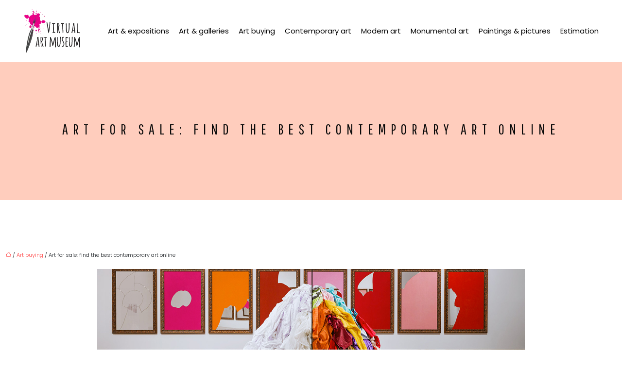

--- FILE ---
content_type: text/html; charset=UTF-8
request_url: https://www.virtual-art-museum.com/art-for-sale-find-the-best-contemporary-art-online/
body_size: 9460
content:
<!DOCTYPE html>
<html lang="en-US">
<head>
<meta charset="UTF-8" />
<meta name="viewport" content="width=device-width">
<link rel="shortcut icon" href="/wp-content/uploads/2024/09/favicon-virtual-art-museum.webp" />
<script type="application/ld+json">
{
    "@context": "https://schema.org",
    "@graph": [
        {
            "@type": "WebSite",
            "@id": "https://www.virtual-art-museum.com#website",
            "url": "https://www.virtual-art-museum.com",
            "inLanguage": "en-US",
            "publisher": {
                "@id": "https://www.virtual-art-museum.com#organization"
            }
        },
        {
            "@type": "Organization",
            "@id": "https://www.virtual-art-museum.com#organization",
            "url": "https://www.virtual-art-museum.com",
            "logo": {
                "@type": "ImageObject",
                "@id": "https://www.virtual-art-museum.com#logo",
                "url": "https://www.virtual-art-museum.com/wp-content/uploads/2024/09/Logo-virtual-art-museum-3.webp"
            }
        },
        {
            "@type": "Person",
            "@id": "https://www.virtual-art-museum.com/author/virtual-art-mus#person",
            "name": "admin",
            "jobTitle": "Rédaction Web",
            "url": "https://www.virtual-art-museum.com/author/virtual-art-mus",
            "worksFor": {
                "@id": "https://www.virtual-art-museum.com#organization"
            },
            "image": {
                "@type": "ImageObject",
                "url": ""
            }
        },
        {
            "@type": "WebPage",
            "@id": "https://www.virtual-art-museum.com/art-for-sale-find-the-best-contemporary-art-online/#webpage",
            "url": "https://www.virtual-art-museum.com/art-for-sale-find-the-best-contemporary-art-online/",
            "isPartOf": {
                "@id": "https://www.virtual-art-museum.com#website"
            },
            "breadcrumb": {
                "@id": "https://www.virtual-art-museum.com/art-for-sale-find-the-best-contemporary-art-online/#breadcrumb"
            },
            "inLanguage": "en_US",
            "primaryImageOfPage": {
                "@id": "https://www.virtual-art-museum.com/wp-content/uploads/2021/06/contemporary-art.jpg"
            }
        },
        {
            "@type": "Article",
            "@id": "https://www.virtual-art-museum.com/art-for-sale-find-the-best-contemporary-art-online/#article",
            "headline": "Art for sale: find the best contemporary art online",
            "mainEntityOfPage": {
                "@id": "https://www.virtual-art-museum.com/art-for-sale-find-the-best-contemporary-art-online/#webpage"
            },
            "image": {
                "@type": "ImageObject",
                "@id": "https://www.virtual-art-museum.com/wp-content/uploads/2021/06/contemporary-art.jpg",
                "url": "https://www.virtual-art-museum.com/wp-content/uploads/2021/06/contemporary-art.jpg",
                "width": 880,
                "height": 300,
                "alt": "contemporary art"
            },
            "wordCount": 482,
            "isAccessibleForFree": true,
            "articleSection": [
                "Art buying"
            ],
            "datePublished": "2021-06-07T11:00:50+00:00",
            "author": {
                "@id": "https://www.virtual-art-museum.com/author/virtual-art-mus#person"
            },
            "publisher": {
                "@id": "https://www.virtual-art-museum.com#organization"
            },
            "inLanguage": "en-US"
        },
        {
            "@type": "BreadcrumbList",
            "@id": "https://www.virtual-art-museum.com/art-for-sale-find-the-best-contemporary-art-online/#breadcrumb",
            "itemListElement": [
                {
                    "@type": "ListItem",
                    "position": 1,
                    "name": "Accueil",
                    "item": "https://www.virtual-art-museum.com/"
                },
                {
                    "@type": "ListItem",
                    "position": 2,
                    "name": "Art buying",
                    "item": "https://www.virtual-art-museum.com/art-buying/"
                },
                {
                    "@type": "ListItem",
                    "position": 3,
                    "name": "Art for sale: find the best contemporary art online",
                    "item": "https://www.virtual-art-museum.com/art-for-sale-find-the-best-contemporary-art-online/"
                }
            ]
        }
    ]
}</script>
<meta name='robots' content='max-image-preview:large' />
<title>Art for sale: find the best contemporary art online</title><meta name="description" content="Are you a lover of contemporary art? Learn about the different types of contemporary art and how you can easily find the best contemporary art online."><link rel="alternate" title="oEmbed (JSON)" type="application/json+oembed" href="https://www.virtual-art-museum.com/wp-json/oembed/1.0/embed?url=https%3A%2F%2Fwww.virtual-art-museum.com%2Fart-for-sale-find-the-best-contemporary-art-online%2F" />
<link rel="alternate" title="oEmbed (XML)" type="text/xml+oembed" href="https://www.virtual-art-museum.com/wp-json/oembed/1.0/embed?url=https%3A%2F%2Fwww.virtual-art-museum.com%2Fart-for-sale-find-the-best-contemporary-art-online%2F&#038;format=xml" />
<style id='wp-img-auto-sizes-contain-inline-css' type='text/css'>
img:is([sizes=auto i],[sizes^="auto," i]){contain-intrinsic-size:3000px 1500px}
/*# sourceURL=wp-img-auto-sizes-contain-inline-css */
</style>
<style id='wp-block-library-inline-css' type='text/css'>
:root{--wp-block-synced-color:#7a00df;--wp-block-synced-color--rgb:122,0,223;--wp-bound-block-color:var(--wp-block-synced-color);--wp-editor-canvas-background:#ddd;--wp-admin-theme-color:#007cba;--wp-admin-theme-color--rgb:0,124,186;--wp-admin-theme-color-darker-10:#006ba1;--wp-admin-theme-color-darker-10--rgb:0,107,160.5;--wp-admin-theme-color-darker-20:#005a87;--wp-admin-theme-color-darker-20--rgb:0,90,135;--wp-admin-border-width-focus:2px}@media (min-resolution:192dpi){:root{--wp-admin-border-width-focus:1.5px}}.wp-element-button{cursor:pointer}:root .has-very-light-gray-background-color{background-color:#eee}:root .has-very-dark-gray-background-color{background-color:#313131}:root .has-very-light-gray-color{color:#eee}:root .has-very-dark-gray-color{color:#313131}:root .has-vivid-green-cyan-to-vivid-cyan-blue-gradient-background{background:linear-gradient(135deg,#00d084,#0693e3)}:root .has-purple-crush-gradient-background{background:linear-gradient(135deg,#34e2e4,#4721fb 50%,#ab1dfe)}:root .has-hazy-dawn-gradient-background{background:linear-gradient(135deg,#faaca8,#dad0ec)}:root .has-subdued-olive-gradient-background{background:linear-gradient(135deg,#fafae1,#67a671)}:root .has-atomic-cream-gradient-background{background:linear-gradient(135deg,#fdd79a,#004a59)}:root .has-nightshade-gradient-background{background:linear-gradient(135deg,#330968,#31cdcf)}:root .has-midnight-gradient-background{background:linear-gradient(135deg,#020381,#2874fc)}:root{--wp--preset--font-size--normal:16px;--wp--preset--font-size--huge:42px}.has-regular-font-size{font-size:1em}.has-larger-font-size{font-size:2.625em}.has-normal-font-size{font-size:var(--wp--preset--font-size--normal)}.has-huge-font-size{font-size:var(--wp--preset--font-size--huge)}.has-text-align-center{text-align:center}.has-text-align-left{text-align:left}.has-text-align-right{text-align:right}.has-fit-text{white-space:nowrap!important}#end-resizable-editor-section{display:none}.aligncenter{clear:both}.items-justified-left{justify-content:flex-start}.items-justified-center{justify-content:center}.items-justified-right{justify-content:flex-end}.items-justified-space-between{justify-content:space-between}.screen-reader-text{border:0;clip-path:inset(50%);height:1px;margin:-1px;overflow:hidden;padding:0;position:absolute;width:1px;word-wrap:normal!important}.screen-reader-text:focus{background-color:#ddd;clip-path:none;color:#444;display:block;font-size:1em;height:auto;left:5px;line-height:normal;padding:15px 23px 14px;text-decoration:none;top:5px;width:auto;z-index:100000}html :where(.has-border-color){border-style:solid}html :where([style*=border-top-color]){border-top-style:solid}html :where([style*=border-right-color]){border-right-style:solid}html :where([style*=border-bottom-color]){border-bottom-style:solid}html :where([style*=border-left-color]){border-left-style:solid}html :where([style*=border-width]){border-style:solid}html :where([style*=border-top-width]){border-top-style:solid}html :where([style*=border-right-width]){border-right-style:solid}html :where([style*=border-bottom-width]){border-bottom-style:solid}html :where([style*=border-left-width]){border-left-style:solid}html :where(img[class*=wp-image-]){height:auto;max-width:100%}:where(figure){margin:0 0 1em}html :where(.is-position-sticky){--wp-admin--admin-bar--position-offset:var(--wp-admin--admin-bar--height,0px)}@media screen and (max-width:600px){html :where(.is-position-sticky){--wp-admin--admin-bar--position-offset:0px}}

/*# sourceURL=wp-block-library-inline-css */
</style><style id='global-styles-inline-css' type='text/css'>
:root{--wp--preset--aspect-ratio--square: 1;--wp--preset--aspect-ratio--4-3: 4/3;--wp--preset--aspect-ratio--3-4: 3/4;--wp--preset--aspect-ratio--3-2: 3/2;--wp--preset--aspect-ratio--2-3: 2/3;--wp--preset--aspect-ratio--16-9: 16/9;--wp--preset--aspect-ratio--9-16: 9/16;--wp--preset--color--black: #000000;--wp--preset--color--cyan-bluish-gray: #abb8c3;--wp--preset--color--white: #ffffff;--wp--preset--color--pale-pink: #f78da7;--wp--preset--color--vivid-red: #cf2e2e;--wp--preset--color--luminous-vivid-orange: #ff6900;--wp--preset--color--luminous-vivid-amber: #fcb900;--wp--preset--color--light-green-cyan: #7bdcb5;--wp--preset--color--vivid-green-cyan: #00d084;--wp--preset--color--pale-cyan-blue: #8ed1fc;--wp--preset--color--vivid-cyan-blue: #0693e3;--wp--preset--color--vivid-purple: #9b51e0;--wp--preset--color--base: #f9f9f9;--wp--preset--color--base-2: #ffffff;--wp--preset--color--contrast: #111111;--wp--preset--color--contrast-2: #636363;--wp--preset--color--contrast-3: #A4A4A4;--wp--preset--color--accent: #cfcabe;--wp--preset--color--accent-2: #c2a990;--wp--preset--color--accent-3: #d8613c;--wp--preset--color--accent-4: #b1c5a4;--wp--preset--color--accent-5: #b5bdbc;--wp--preset--gradient--vivid-cyan-blue-to-vivid-purple: linear-gradient(135deg,rgb(6,147,227) 0%,rgb(155,81,224) 100%);--wp--preset--gradient--light-green-cyan-to-vivid-green-cyan: linear-gradient(135deg,rgb(122,220,180) 0%,rgb(0,208,130) 100%);--wp--preset--gradient--luminous-vivid-amber-to-luminous-vivid-orange: linear-gradient(135deg,rgb(252,185,0) 0%,rgb(255,105,0) 100%);--wp--preset--gradient--luminous-vivid-orange-to-vivid-red: linear-gradient(135deg,rgb(255,105,0) 0%,rgb(207,46,46) 100%);--wp--preset--gradient--very-light-gray-to-cyan-bluish-gray: linear-gradient(135deg,rgb(238,238,238) 0%,rgb(169,184,195) 100%);--wp--preset--gradient--cool-to-warm-spectrum: linear-gradient(135deg,rgb(74,234,220) 0%,rgb(151,120,209) 20%,rgb(207,42,186) 40%,rgb(238,44,130) 60%,rgb(251,105,98) 80%,rgb(254,248,76) 100%);--wp--preset--gradient--blush-light-purple: linear-gradient(135deg,rgb(255,206,236) 0%,rgb(152,150,240) 100%);--wp--preset--gradient--blush-bordeaux: linear-gradient(135deg,rgb(254,205,165) 0%,rgb(254,45,45) 50%,rgb(107,0,62) 100%);--wp--preset--gradient--luminous-dusk: linear-gradient(135deg,rgb(255,203,112) 0%,rgb(199,81,192) 50%,rgb(65,88,208) 100%);--wp--preset--gradient--pale-ocean: linear-gradient(135deg,rgb(255,245,203) 0%,rgb(182,227,212) 50%,rgb(51,167,181) 100%);--wp--preset--gradient--electric-grass: linear-gradient(135deg,rgb(202,248,128) 0%,rgb(113,206,126) 100%);--wp--preset--gradient--midnight: linear-gradient(135deg,rgb(2,3,129) 0%,rgb(40,116,252) 100%);--wp--preset--gradient--gradient-1: linear-gradient(to bottom, #cfcabe 0%, #F9F9F9 100%);--wp--preset--gradient--gradient-2: linear-gradient(to bottom, #C2A990 0%, #F9F9F9 100%);--wp--preset--gradient--gradient-3: linear-gradient(to bottom, #D8613C 0%, #F9F9F9 100%);--wp--preset--gradient--gradient-4: linear-gradient(to bottom, #B1C5A4 0%, #F9F9F9 100%);--wp--preset--gradient--gradient-5: linear-gradient(to bottom, #B5BDBC 0%, #F9F9F9 100%);--wp--preset--gradient--gradient-6: linear-gradient(to bottom, #A4A4A4 0%, #F9F9F9 100%);--wp--preset--gradient--gradient-7: linear-gradient(to bottom, #cfcabe 50%, #F9F9F9 50%);--wp--preset--gradient--gradient-8: linear-gradient(to bottom, #C2A990 50%, #F9F9F9 50%);--wp--preset--gradient--gradient-9: linear-gradient(to bottom, #D8613C 50%, #F9F9F9 50%);--wp--preset--gradient--gradient-10: linear-gradient(to bottom, #B1C5A4 50%, #F9F9F9 50%);--wp--preset--gradient--gradient-11: linear-gradient(to bottom, #B5BDBC 50%, #F9F9F9 50%);--wp--preset--gradient--gradient-12: linear-gradient(to bottom, #A4A4A4 50%, #F9F9F9 50%);--wp--preset--font-size--small: 13px;--wp--preset--font-size--medium: 20px;--wp--preset--font-size--large: 36px;--wp--preset--font-size--x-large: 42px;--wp--preset--spacing--20: min(1.5rem, 2vw);--wp--preset--spacing--30: min(2.5rem, 3vw);--wp--preset--spacing--40: min(4rem, 5vw);--wp--preset--spacing--50: min(6.5rem, 8vw);--wp--preset--spacing--60: min(10.5rem, 13vw);--wp--preset--spacing--70: 3.38rem;--wp--preset--spacing--80: 5.06rem;--wp--preset--spacing--10: 1rem;--wp--preset--shadow--natural: 6px 6px 9px rgba(0, 0, 0, 0.2);--wp--preset--shadow--deep: 12px 12px 50px rgba(0, 0, 0, 0.4);--wp--preset--shadow--sharp: 6px 6px 0px rgba(0, 0, 0, 0.2);--wp--preset--shadow--outlined: 6px 6px 0px -3px rgb(255, 255, 255), 6px 6px rgb(0, 0, 0);--wp--preset--shadow--crisp: 6px 6px 0px rgb(0, 0, 0);}:root { --wp--style--global--content-size: 1320px;--wp--style--global--wide-size: 1920px; }:where(body) { margin: 0; }.wp-site-blocks { padding-top: var(--wp--style--root--padding-top); padding-bottom: var(--wp--style--root--padding-bottom); }.has-global-padding { padding-right: var(--wp--style--root--padding-right); padding-left: var(--wp--style--root--padding-left); }.has-global-padding > .alignfull { margin-right: calc(var(--wp--style--root--padding-right) * -1); margin-left: calc(var(--wp--style--root--padding-left) * -1); }.has-global-padding :where(:not(.alignfull.is-layout-flow) > .has-global-padding:not(.wp-block-block, .alignfull)) { padding-right: 0; padding-left: 0; }.has-global-padding :where(:not(.alignfull.is-layout-flow) > .has-global-padding:not(.wp-block-block, .alignfull)) > .alignfull { margin-left: 0; margin-right: 0; }.wp-site-blocks > .alignleft { float: left; margin-right: 2em; }.wp-site-blocks > .alignright { float: right; margin-left: 2em; }.wp-site-blocks > .aligncenter { justify-content: center; margin-left: auto; margin-right: auto; }:where(.wp-site-blocks) > * { margin-block-start: 1.2rem; margin-block-end: 0; }:where(.wp-site-blocks) > :first-child { margin-block-start: 0; }:where(.wp-site-blocks) > :last-child { margin-block-end: 0; }:root { --wp--style--block-gap: 1.2rem; }:root :where(.is-layout-flow) > :first-child{margin-block-start: 0;}:root :where(.is-layout-flow) > :last-child{margin-block-end: 0;}:root :where(.is-layout-flow) > *{margin-block-start: 1.2rem;margin-block-end: 0;}:root :where(.is-layout-constrained) > :first-child{margin-block-start: 0;}:root :where(.is-layout-constrained) > :last-child{margin-block-end: 0;}:root :where(.is-layout-constrained) > *{margin-block-start: 1.2rem;margin-block-end: 0;}:root :where(.is-layout-flex){gap: 1.2rem;}:root :where(.is-layout-grid){gap: 1.2rem;}.is-layout-flow > .alignleft{float: left;margin-inline-start: 0;margin-inline-end: 2em;}.is-layout-flow > .alignright{float: right;margin-inline-start: 2em;margin-inline-end: 0;}.is-layout-flow > .aligncenter{margin-left: auto !important;margin-right: auto !important;}.is-layout-constrained > .alignleft{float: left;margin-inline-start: 0;margin-inline-end: 2em;}.is-layout-constrained > .alignright{float: right;margin-inline-start: 2em;margin-inline-end: 0;}.is-layout-constrained > .aligncenter{margin-left: auto !important;margin-right: auto !important;}.is-layout-constrained > :where(:not(.alignleft):not(.alignright):not(.alignfull)){max-width: var(--wp--style--global--content-size);margin-left: auto !important;margin-right: auto !important;}.is-layout-constrained > .alignwide{max-width: var(--wp--style--global--wide-size);}body .is-layout-flex{display: flex;}.is-layout-flex{flex-wrap: wrap;align-items: center;}.is-layout-flex > :is(*, div){margin: 0;}body .is-layout-grid{display: grid;}.is-layout-grid > :is(*, div){margin: 0;}body{--wp--style--root--padding-top: 0px;--wp--style--root--padding-right: var(--wp--preset--spacing--50);--wp--style--root--padding-bottom: 0px;--wp--style--root--padding-left: var(--wp--preset--spacing--50);}a:where(:not(.wp-element-button)){text-decoration: underline;}:root :where(a:where(:not(.wp-element-button)):hover){text-decoration: none;}:root :where(.wp-element-button, .wp-block-button__link){background-color: var(--wp--preset--color--contrast);border-radius: .33rem;border-color: var(--wp--preset--color--contrast);border-width: 0;color: var(--wp--preset--color--base);font-family: inherit;font-size: var(--wp--preset--font-size--small);font-style: normal;font-weight: 500;letter-spacing: inherit;line-height: inherit;padding-top: 0.6rem;padding-right: 1rem;padding-bottom: 0.6rem;padding-left: 1rem;text-decoration: none;text-transform: inherit;}:root :where(.wp-element-button:hover, .wp-block-button__link:hover){background-color: var(--wp--preset--color--contrast-2);border-color: var(--wp--preset--color--contrast-2);color: var(--wp--preset--color--base);}:root :where(.wp-element-button:focus, .wp-block-button__link:focus){background-color: var(--wp--preset--color--contrast-2);border-color: var(--wp--preset--color--contrast-2);color: var(--wp--preset--color--base);outline-color: var(--wp--preset--color--contrast);outline-offset: 2px;outline-style: dotted;outline-width: 1px;}:root :where(.wp-element-button:active, .wp-block-button__link:active){background-color: var(--wp--preset--color--contrast);color: var(--wp--preset--color--base);}:root :where(.wp-element-caption, .wp-block-audio figcaption, .wp-block-embed figcaption, .wp-block-gallery figcaption, .wp-block-image figcaption, .wp-block-table figcaption, .wp-block-video figcaption){color: var(--wp--preset--color--contrast-2);font-family: var(--wp--preset--font-family--body);font-size: 0.8rem;}.has-black-color{color: var(--wp--preset--color--black) !important;}.has-cyan-bluish-gray-color{color: var(--wp--preset--color--cyan-bluish-gray) !important;}.has-white-color{color: var(--wp--preset--color--white) !important;}.has-pale-pink-color{color: var(--wp--preset--color--pale-pink) !important;}.has-vivid-red-color{color: var(--wp--preset--color--vivid-red) !important;}.has-luminous-vivid-orange-color{color: var(--wp--preset--color--luminous-vivid-orange) !important;}.has-luminous-vivid-amber-color{color: var(--wp--preset--color--luminous-vivid-amber) !important;}.has-light-green-cyan-color{color: var(--wp--preset--color--light-green-cyan) !important;}.has-vivid-green-cyan-color{color: var(--wp--preset--color--vivid-green-cyan) !important;}.has-pale-cyan-blue-color{color: var(--wp--preset--color--pale-cyan-blue) !important;}.has-vivid-cyan-blue-color{color: var(--wp--preset--color--vivid-cyan-blue) !important;}.has-vivid-purple-color{color: var(--wp--preset--color--vivid-purple) !important;}.has-base-color{color: var(--wp--preset--color--base) !important;}.has-base-2-color{color: var(--wp--preset--color--base-2) !important;}.has-contrast-color{color: var(--wp--preset--color--contrast) !important;}.has-contrast-2-color{color: var(--wp--preset--color--contrast-2) !important;}.has-contrast-3-color{color: var(--wp--preset--color--contrast-3) !important;}.has-accent-color{color: var(--wp--preset--color--accent) !important;}.has-accent-2-color{color: var(--wp--preset--color--accent-2) !important;}.has-accent-3-color{color: var(--wp--preset--color--accent-3) !important;}.has-accent-4-color{color: var(--wp--preset--color--accent-4) !important;}.has-accent-5-color{color: var(--wp--preset--color--accent-5) !important;}.has-black-background-color{background-color: var(--wp--preset--color--black) !important;}.has-cyan-bluish-gray-background-color{background-color: var(--wp--preset--color--cyan-bluish-gray) !important;}.has-white-background-color{background-color: var(--wp--preset--color--white) !important;}.has-pale-pink-background-color{background-color: var(--wp--preset--color--pale-pink) !important;}.has-vivid-red-background-color{background-color: var(--wp--preset--color--vivid-red) !important;}.has-luminous-vivid-orange-background-color{background-color: var(--wp--preset--color--luminous-vivid-orange) !important;}.has-luminous-vivid-amber-background-color{background-color: var(--wp--preset--color--luminous-vivid-amber) !important;}.has-light-green-cyan-background-color{background-color: var(--wp--preset--color--light-green-cyan) !important;}.has-vivid-green-cyan-background-color{background-color: var(--wp--preset--color--vivid-green-cyan) !important;}.has-pale-cyan-blue-background-color{background-color: var(--wp--preset--color--pale-cyan-blue) !important;}.has-vivid-cyan-blue-background-color{background-color: var(--wp--preset--color--vivid-cyan-blue) !important;}.has-vivid-purple-background-color{background-color: var(--wp--preset--color--vivid-purple) !important;}.has-base-background-color{background-color: var(--wp--preset--color--base) !important;}.has-base-2-background-color{background-color: var(--wp--preset--color--base-2) !important;}.has-contrast-background-color{background-color: var(--wp--preset--color--contrast) !important;}.has-contrast-2-background-color{background-color: var(--wp--preset--color--contrast-2) !important;}.has-contrast-3-background-color{background-color: var(--wp--preset--color--contrast-3) !important;}.has-accent-background-color{background-color: var(--wp--preset--color--accent) !important;}.has-accent-2-background-color{background-color: var(--wp--preset--color--accent-2) !important;}.has-accent-3-background-color{background-color: var(--wp--preset--color--accent-3) !important;}.has-accent-4-background-color{background-color: var(--wp--preset--color--accent-4) !important;}.has-accent-5-background-color{background-color: var(--wp--preset--color--accent-5) !important;}.has-black-border-color{border-color: var(--wp--preset--color--black) !important;}.has-cyan-bluish-gray-border-color{border-color: var(--wp--preset--color--cyan-bluish-gray) !important;}.has-white-border-color{border-color: var(--wp--preset--color--white) !important;}.has-pale-pink-border-color{border-color: var(--wp--preset--color--pale-pink) !important;}.has-vivid-red-border-color{border-color: var(--wp--preset--color--vivid-red) !important;}.has-luminous-vivid-orange-border-color{border-color: var(--wp--preset--color--luminous-vivid-orange) !important;}.has-luminous-vivid-amber-border-color{border-color: var(--wp--preset--color--luminous-vivid-amber) !important;}.has-light-green-cyan-border-color{border-color: var(--wp--preset--color--light-green-cyan) !important;}.has-vivid-green-cyan-border-color{border-color: var(--wp--preset--color--vivid-green-cyan) !important;}.has-pale-cyan-blue-border-color{border-color: var(--wp--preset--color--pale-cyan-blue) !important;}.has-vivid-cyan-blue-border-color{border-color: var(--wp--preset--color--vivid-cyan-blue) !important;}.has-vivid-purple-border-color{border-color: var(--wp--preset--color--vivid-purple) !important;}.has-base-border-color{border-color: var(--wp--preset--color--base) !important;}.has-base-2-border-color{border-color: var(--wp--preset--color--base-2) !important;}.has-contrast-border-color{border-color: var(--wp--preset--color--contrast) !important;}.has-contrast-2-border-color{border-color: var(--wp--preset--color--contrast-2) !important;}.has-contrast-3-border-color{border-color: var(--wp--preset--color--contrast-3) !important;}.has-accent-border-color{border-color: var(--wp--preset--color--accent) !important;}.has-accent-2-border-color{border-color: var(--wp--preset--color--accent-2) !important;}.has-accent-3-border-color{border-color: var(--wp--preset--color--accent-3) !important;}.has-accent-4-border-color{border-color: var(--wp--preset--color--accent-4) !important;}.has-accent-5-border-color{border-color: var(--wp--preset--color--accent-5) !important;}.has-vivid-cyan-blue-to-vivid-purple-gradient-background{background: var(--wp--preset--gradient--vivid-cyan-blue-to-vivid-purple) !important;}.has-light-green-cyan-to-vivid-green-cyan-gradient-background{background: var(--wp--preset--gradient--light-green-cyan-to-vivid-green-cyan) !important;}.has-luminous-vivid-amber-to-luminous-vivid-orange-gradient-background{background: var(--wp--preset--gradient--luminous-vivid-amber-to-luminous-vivid-orange) !important;}.has-luminous-vivid-orange-to-vivid-red-gradient-background{background: var(--wp--preset--gradient--luminous-vivid-orange-to-vivid-red) !important;}.has-very-light-gray-to-cyan-bluish-gray-gradient-background{background: var(--wp--preset--gradient--very-light-gray-to-cyan-bluish-gray) !important;}.has-cool-to-warm-spectrum-gradient-background{background: var(--wp--preset--gradient--cool-to-warm-spectrum) !important;}.has-blush-light-purple-gradient-background{background: var(--wp--preset--gradient--blush-light-purple) !important;}.has-blush-bordeaux-gradient-background{background: var(--wp--preset--gradient--blush-bordeaux) !important;}.has-luminous-dusk-gradient-background{background: var(--wp--preset--gradient--luminous-dusk) !important;}.has-pale-ocean-gradient-background{background: var(--wp--preset--gradient--pale-ocean) !important;}.has-electric-grass-gradient-background{background: var(--wp--preset--gradient--electric-grass) !important;}.has-midnight-gradient-background{background: var(--wp--preset--gradient--midnight) !important;}.has-gradient-1-gradient-background{background: var(--wp--preset--gradient--gradient-1) !important;}.has-gradient-2-gradient-background{background: var(--wp--preset--gradient--gradient-2) !important;}.has-gradient-3-gradient-background{background: var(--wp--preset--gradient--gradient-3) !important;}.has-gradient-4-gradient-background{background: var(--wp--preset--gradient--gradient-4) !important;}.has-gradient-5-gradient-background{background: var(--wp--preset--gradient--gradient-5) !important;}.has-gradient-6-gradient-background{background: var(--wp--preset--gradient--gradient-6) !important;}.has-gradient-7-gradient-background{background: var(--wp--preset--gradient--gradient-7) !important;}.has-gradient-8-gradient-background{background: var(--wp--preset--gradient--gradient-8) !important;}.has-gradient-9-gradient-background{background: var(--wp--preset--gradient--gradient-9) !important;}.has-gradient-10-gradient-background{background: var(--wp--preset--gradient--gradient-10) !important;}.has-gradient-11-gradient-background{background: var(--wp--preset--gradient--gradient-11) !important;}.has-gradient-12-gradient-background{background: var(--wp--preset--gradient--gradient-12) !important;}.has-small-font-size{font-size: var(--wp--preset--font-size--small) !important;}.has-medium-font-size{font-size: var(--wp--preset--font-size--medium) !important;}.has-large-font-size{font-size: var(--wp--preset--font-size--large) !important;}.has-x-large-font-size{font-size: var(--wp--preset--font-size--x-large) !important;}
/*# sourceURL=global-styles-inline-css */
</style>

<link rel='stylesheet' id='default-css' href='https://www.virtual-art-museum.com/wp-content/themes/factory-templates-4/style.css?ver=b153e2c5e16ce751f681e92ea95a24c6' type='text/css' media='all' />
<link rel='stylesheet' id='bootstrap5-css' href='https://www.virtual-art-museum.com/wp-content/themes/factory-templates-4/css/bootstrap.min.css?ver=b153e2c5e16ce751f681e92ea95a24c6' type='text/css' media='all' />
<link rel='stylesheet' id='bootstrap-icon-css' href='https://www.virtual-art-museum.com/wp-content/themes/factory-templates-4/css/bootstrap-icons.css?ver=b153e2c5e16ce751f681e92ea95a24c6' type='text/css' media='all' />
<link rel='stylesheet' id='global-css' href='https://www.virtual-art-museum.com/wp-content/themes/factory-templates-4/css/global.css?ver=b153e2c5e16ce751f681e92ea95a24c6' type='text/css' media='all' />
<link rel='stylesheet' id='light-theme-css' href='https://www.virtual-art-museum.com/wp-content/themes/factory-templates-4/css/light.css?ver=b153e2c5e16ce751f681e92ea95a24c6' type='text/css' media='all' />
<script type="text/javascript" src="https://code.jquery.com/jquery-3.2.1.min.js?ver=b153e2c5e16ce751f681e92ea95a24c6" id="jquery3.2.1-js"></script>
<script type="text/javascript" src="https://www.virtual-art-museum.com/wp-content/themes/factory-templates-4/js/fn.js?ver=b153e2c5e16ce751f681e92ea95a24c6" id="default_script-js"></script>
<link rel="https://api.w.org/" href="https://www.virtual-art-museum.com/wp-json/" /><link rel="alternate" title="JSON" type="application/json" href="https://www.virtual-art-museum.com/wp-json/wp/v2/posts/420" /><link rel="EditURI" type="application/rsd+xml" title="RSD" href="https://www.virtual-art-museum.com/xmlrpc.php?rsd" />
<link rel="canonical" href="https://www.virtual-art-museum.com/art-for-sale-find-the-best-contemporary-art-online/" />
<link rel='shortlink' href='https://www.virtual-art-museum.com/?p=420' />
 
<link href="https://fonts.googleapis.com/css2?family=Open+Sans:ital,wght@0,300..800;1,300..800&family=Pathway+Gothic+One&family=Poppins:ital,wght@0,100;0,200;0,300;0,400;0,500;0,600;0,700;0,800;0,900;1,100;1,200;1,300;1,400;1,500;1,600;1,700;1,800;1,900&display=swap" rel="stylesheet">
<meta name="google-site-verification" content="Y2KEKEcKQg9T5y6b9sE6XaUbRd8Tgv5l4j8U9wfX0-U" />
<meta name="google-site-verification" content="D2OVJfXX7eYudD6I-NreRCirBwqLby0MkvpSOKmbarE" />
 
<style type="text/css">
.default_color_background,.menu-bars{background-color : #ed9595 }.default_color_text,a,h1 span,h2 span,h3 span,h4 span,h5 span,h6 span{color :#ed9595 }.navigation li a,.navigation li.disabled,.navigation li.active a,.owl-dots .owl-dot.active span,.owl-dots .owl-dot:hover span{background-color: #ed9595;}
.block-spc{border-color:#ed9595}
.page-content a{color : #ff4545 }.page-content a:hover{color : #FFCDBD }.home .body-content a{color : #eb008b }.home .body-content a:hover{color : #df9a86 }.main-navigation {padding:10px 0;}.main-navigation.scrolled{background-color:#fff;}.main-navigation .logo-main{height: 92px;}.main-navigation  .logo-sticky{height: 62px;}nav li a{font-size:15px;}nav li a{line-height:26px;}nav li a{color:#000!important;}nav li:hover > a,.current-menu-item > a{color:#eb008b!important;}.archive h1{color:#000!important;}.archive h1{text-align:center!important;} .archive h1{font-size:45px}  .archive h2,.cat-description h2{font-size:25px} .archive h2 a,.cat-description h2{color:#333!important;}.archive .readmore{background-color:#ed9595;}.archive .readmore{color:#fff;}.archive .readmore:hover{background-color:#0a0a0a;}.archive .readmore:hover{color:#fff;}.archive .readmore{padding:8px 20px;}.single h1{color:#0a0a0a!important;}.single .the-post h2{color:#0a0a0a!important;}.single .the-post h3{color:#0a0a0a!important;}.single .the-post h4{color:#0a0a0a!important;}.single .the-post h5{color:#0a0a0a!important;}.single .the-post h6{color:#0a0a0a!important;} .single .post-content a{color:#ff4545} .single .post-content a:hover{color:#FFCDBD}.single h1{text-align:center!important;}.single h1{font-size: 30px}.single h2{font-size: 27px}.single h3{font-size: 24px}.single h4{font-size: 21px}.single h5{font-size: 18px}.single h6{font-size: 16px}footer{background-position:top }  footer a{color: #744536} footer{padding:80px 0 60px} </style>
<style>:root {
    --color-primary: #ed9595;
    --color-primary-light: #ffc1c1;
    --color-primary-dark: #a56868;
    --color-primary-hover: #d58686;
    --color-primary-muted: #ffeeee;
            --color-background: #fff;
    --color-text: #000000;
} </style>
<style id="custom-st" type="text/css">
body{font-weight:300;font-family:Poppins;font-size:15px;line-height:26px;}h1,h2,h3,h4,h5,h6{font-family:Pathway Gothic One;text-transform:uppercase;letter-spacing:10px;font-weight:500;}.archive h2,.single .the-post h2,.single .the-post h3,.single .the-post h4,.single .the-post h5,.single .the-post h6{letter-spacing:4px;}nav li a{font-family:Poppins;font-weight:400}.sadie figure img{opacity:0.6;}.text-justify{text-align:justify}.sadie figure .heading{padding:0 15px;}.col2{margin-top:50px !important;}.col3 {position:relative;z-index:3;margin-top:-15% !important;}.col4 {position:relative;z-index:3;margin-top:-10% !important;}.b5{position:relative;z-index:1;}.colM {position:relative;margin-top:-20% !important;}.widget_footer .footer-widget{font-size:18px;margin-bottom:10px;border-bottom:0px solid;font-weight:600;}footer p{text-align:justify;line-height:27px;}footer img {margin-bottom:20px;}footer ul li{list-style-type:disclosure-closed;line-height:25px;}.main-navigation .menu-item-has-children:after{right:-3px;}.post .col-md-7 div{padding:20px 20px 20px 0;}.post .col-md-12{padding:20px;}.archive .post{background-color:#fff2f2;}.widget_sidebar{-webkit-box-shadow:0px 0px 20px 0px #ddd;box-shadow:0px 0px 20px 0px #ddd;padding:30px 15px;margin-bottom:50px;}.widget_sidebar .sidebar-widget{font-size:20px;line-height:30px;color:#111;text-align:left;padding-bottom:1em;font-weight:500;border-bottom:none;margin-bottom:0;}</style>
</head> 

<body class="wp-singular post-template-default single single-post postid-420 single-format-standard wp-theme-factory-templates-4 catid-1" style="">

<div class="main-navigation  container-fluid is_sticky ">
<nav class="navbar navbar-expand-lg px-5 container-fluid">

<a id="logo" href="https://www.virtual-art-museum.com">
<img class="logo-main" src="/wp-content/uploads/2024/09/Logo-virtual-art-museum-3.webp"  width="121px"   height="92px"  alt="logo">
<img class="logo-sticky" src="/wp-content/uploads/2024/09/Logo-virtual-art-museum-3.webp" width="auto" height="62px" alt="logo"></a>

    <button class="navbar-toggler" type="button" data-bs-toggle="collapse" data-bs-target="#navbarSupportedContent" aria-controls="navbarSupportedContent" aria-expanded="false" aria-label="Toggle navigation">
      <span class="navbar-toggler-icon"><i class="bi bi-list"></i></span>
    </button>

    <div class="collapse navbar-collapse" id="navbarSupportedContent">

<ul id="main-menu" class="classic-menu navbar-nav ms-auto mb-2 mb-lg-0"><li id="menu-item-366" class="menu-item menu-item-type-taxonomy menu-item-object-category"><a href="https://www.virtual-art-museum.com/art-expositions/">Art &#038; expositions</a></li>
<li id="menu-item-367" class="menu-item menu-item-type-taxonomy menu-item-object-category"><a href="https://www.virtual-art-museum.com/art-galleries/">Art &#038; galleries</a></li>
<li id="menu-item-368" class="menu-item menu-item-type-taxonomy menu-item-object-category current-post-ancestor current-menu-parent current-post-parent"><a href="https://www.virtual-art-museum.com/art-buying/">Art buying</a></li>
<li id="menu-item-369" class="menu-item menu-item-type-taxonomy menu-item-object-category"><a href="https://www.virtual-art-museum.com/contemporary-art/">Contemporary art</a></li>
<li id="menu-item-371" class="menu-item menu-item-type-taxonomy menu-item-object-category"><a href="https://www.virtual-art-museum.com/modern-art/">Modern art</a></li>
<li id="menu-item-372" class="menu-item menu-item-type-taxonomy menu-item-object-category"><a href="https://www.virtual-art-museum.com/monumental-art/">Monumental art</a></li>
<li id="menu-item-373" class="menu-item menu-item-type-taxonomy menu-item-object-category"><a href="https://www.virtual-art-museum.com/paintings-pictures/">Paintings &#038; pictures</a></li>
<li id="menu-item-370" class="menu-item menu-item-type-taxonomy menu-item-object-category"><a href="https://www.virtual-art-museum.com/estimation/">Estimation</a></li>
</ul>
</div>
</nav>
</div><!--menu-->
<div style="background-color:virtual-art-mus" class="body-content     ">
  

<div class="container-fluid subheader" style=" background-image:url();background-position:top ; background-color:#FFCDBD;">
<div id="mask" style=""></div>	
<div class="container-xxl"><h1 class="title">Art for sale: find the best contemporary art online</h1></div></div>	



<div class="post-content container-xxl"> 


<div class="row">
<div class="  col-xxl-9  col-md-12">	



<div class="all-post-content">
<article>
<div style="font-size: 11px" class="breadcrumb"><a href="/"><i class="bi bi-house"></i></a>&nbsp;/&nbsp;<a href="https://www.virtual-art-museum.com/art-buying/">Art buying</a>&nbsp;/&nbsp;Art for sale: find the best contemporary art online</div>
 <div class="text-center mb-4"><img class="img-fluid" caption="" alt="contemporary art" src="https://www.virtual-art-museum.com/wp-content/uploads/2021/06/contemporary-art.jpg" /></div><div class="the-post">





<p>Contemporary art is defined loosely to mean any art that was produced in recent times; which is to mean any art that was produced between the end of the 21st century and the beginning of the 21st century. Finding contemporary art online is not an easy task. Finding an online website that does more than provide a platform for listing art for sale is even harder. The ideal website should not only provide buyers and sellers with an online marketplace, but it should also provide for a catalogue of contemporary painting pieces which art enthusiasts can use to explore and appreciate these works. The ideal contemporary art gallery should also feature a diverse listing of works by contemporary artists, whether they be the works of an upcoming artist who just started out in the field or the time hardened, world-famous <a href="https://www.pissarro.art" target="_blank">modern masters paintings</a>. Collectors of contemporary painting pieces should also find a home in such a platform, a place where their curiosity and preferences are well displayed.</p>
<h2>Pop Art</h2>
<p>A form of<a href="https://www.european-art.co.uk/" target="_blank"> contemporary art</a> that developed in the mid to late 20th century, pop art features works that depict the evolving popular culture, primarily in the United States. It features application of intense colours to depict emotion and applied the most forward technology available at that time. Pop art was a consequence of capitalism, which advocated for a consumer society that is responsive to change in trends. The online <strong>art gallery</strong> should feature pop art in its contemporary art catalogue.</p>
<h2>Street Art</h2>
<p>Street art is art that has been created with the sole purpose of public consumption. It is done in public places to increase its uptake by the public. Though sometimes defined as activist in the sense that it usually does not have the approval of government officials, street art developed in Philadelphia to become one of the most vocal forms of contemporary art.</p>
<h2>Sculpting works</h2>
<p>Though not contemporary in its very definition considering that it developed eons ago in medieval times, sculpting works done in the contemporary age is also a form of contemporary art. The contemporary sculpting artists used different materials in their art, ranging from wood, bronze to steel and in different diverse dimensions. <strong>Art for sale</strong> in online art stores should also feature art by contemporary sculptors.</p>
<h2>Conceptual or Impressionist Art Gallery</h2>
<p>In an attempt to stand tall and different from previous era artistic works, such as cubism, contemporary artists invented conceptual paintings, which were different in process to <strong>modern masters paintings</strong>. The difference between the two exists where the idea behind the creation of a particular artistic work takes precedence to the actual art in conceptual art. The planning of the actual execution, the emotional state of the artists, the preceding events that occurred to inspire the artist to commission his art are all factors highly placed in conceptual art. The display presented should include an <strong>impressionist art gallery</strong>.</p>




</div>
</article>




<div class="row nav-post-cat"><div class="col-6"><a href="https://www.virtual-art-museum.com/art-object-expertise-find-a-service-provider-online/"><i class="bi bi-arrow-left"></i>Art object expertise: find a service provider online</a></div></div>

</div>

</div>	


<div class="col-xxl-3 col-md-12">
<div class="sidebar">
<div class="widget-area">





<div class='widget_sidebar'><div class='sidebar-widget'></div><div class='textwidget sidebar-ma'><div class="row mb-2"><div class="col-12"><a href="https://www.virtual-art-museum.com/bernard-buffet-exploring-the-distinctive-style-of-a-post-war-master/">Bernard Buffet: Exploring the distinctive style of a post-war master</a></div></div><div class="row mb-2"><div class="col-12"><a href="https://www.virtual-art-museum.com/the-contemporary-clown-towards-a-new-approach-to-the-art-of-clowning/">The contemporary clown: Towards a new approach to the art of clowning</a></div></div><div class="row mb-2"><div class="col-12"><a href="https://www.virtual-art-museum.com/buy-bernard-buffet-paintings-online/">Buy Bernard buffet paintings online</a></div></div><div class="row mb-2"><div class="col-12"><a href="https://www.virtual-art-museum.com/how-to-analyze-an-abstract-painting/">How to analyze an abstract painting?</a></div></div><div class="row mb-2"><div class="col-12"><a href="https://www.virtual-art-museum.com/art-objects-and-collection-how-to-have-them-valued/">Art objects and collection: how to have them valued?</a></div></div></div></div></div><div class='widget_sidebar'><div class='sidebar-widget'>Similar posts</div><div class='textwidget sidebar-ma'><div class="row mb-2"><div class="col-12"><a href="https://www.virtual-art-museum.com/importance-of-abstract-painting/">Importance of abstract painting</a></div></div><div class="row mb-2"><div class="col-12"><a href="https://www.virtual-art-museum.com/art-works/">Art works</a></div></div><div class="row mb-2"><div class="col-12"><a href="https://www.virtual-art-museum.com/discover-the-exceptional-lots-of-modern-art/">Discover the exceptional lots of modern art!</a></div></div><div class="row mb-2"><div class="col-12"><a href="https://www.virtual-art-museum.com/how-to-buy-or-sell-art-online/">How to buy or sell art online?</a></div></div></div></div>
<style>
	.nav-post-cat .col-6 i{
		display: inline-block;
		position: absolute;
	}
	.nav-post-cat .col-6 a{
		position: relative;
	}
	.nav-post-cat .col-6:nth-child(1) a{
		padding-left: 18px;
		float: left;
	}
	.nav-post-cat .col-6:nth-child(1) i{
		left: 0;
	}
	.nav-post-cat .col-6:nth-child(2) a{
		padding-right: 18px;
		float: right;
	}
	.nav-post-cat .col-6:nth-child(2) i{
		transform: rotate(180deg);
		right: 0;
	}
	.nav-post-cat .col-6:nth-child(2){
		text-align: right;
	}
</style>



</div>
</div>
</div> </div>








</div>

</div><!--body-content-->

<footer class="container-fluid" style="background-color:#F4ECE9; ">
<div class="container-xxl">	
<div class="widgets">
<div class="row">
<div class="col-xxl-6 col-md-12">
<div class="widget_footer"><img width="121" height="92" src="https://www.virtual-art-museum.com/wp-content/uploads/2024/09/Logo-virtual-art-museum-3.webp" class="image wp-image-469  attachment-full size-full" alt="" style="max-width: 100%; height: auto;" decoding="async" loading="lazy" /></div><div class="widget_footer">			<div class="textwidget"><p>Art galleries often sell paintings, but their work is not limited to selling, but also to organizing fairs and actively promoting artists.</p>
</div>
		</div></div>
<div class="col-xxl-3 col-md-12">
<div class="widget_footer"><div class="footer-widget">Sale of paintings</div>			<div class="textwidget"><p>Authentic or reproduced, the paintings reflect the energy, sincerity and modesty that an artist brings.</p>
</div>
		</div></div>
<div class="col-xxl-3 col-md-12">
<div class="widget_footer"><div class="footer-widget">Hand-painted paintings</div>			<div class="textwidget"><p>Make your walls vibrant with modern, hand-painted paintings. Choose from thousands works of art.</p>
</div>
		</div></div>
</div>
</div></div>
</footer>







<script type="speculationrules">
{"prefetch":[{"source":"document","where":{"and":[{"href_matches":"/*"},{"not":{"href_matches":["/wp-*.php","/wp-admin/*","/wp-content/uploads/*","/wp-content/*","/wp-content/plugins/*","/wp-content/themes/factory-templates-4/*","/*\\?(.+)"]}},{"not":{"selector_matches":"a[rel~=\"nofollow\"]"}},{"not":{"selector_matches":".no-prefetch, .no-prefetch a"}}]},"eagerness":"conservative"}]}
</script>
<p class="text-center" style="margin-bottom: 0px"><a href="/plan-du-site/">Plan du site</a></p><script type="text/javascript" src="https://www.virtual-art-museum.com/wp-content/themes/factory-templates-4/js/bootstrap.bundle.min.js" id="bootstrap5-js"></script>

<script type="text/javascript">
$(document).ready(function() {
$( ".the-post img" ).on( "click", function() {
var url_img = $(this).attr('src');
$('.img-fullscreen').html("<div><img src='"+url_img+"'></div>");
$('.img-fullscreen').fadeIn();
});
$('.img-fullscreen').on( "click", function() {
$(this).empty();
$('.img-fullscreen').hide();
});
//$('.block2.st3:first-child').removeClass("col-2");
//$('.block2.st3:first-child').addClass("col-6 fheight");
});
</script>










<div class="img-fullscreen"></div>

</body>
</html>